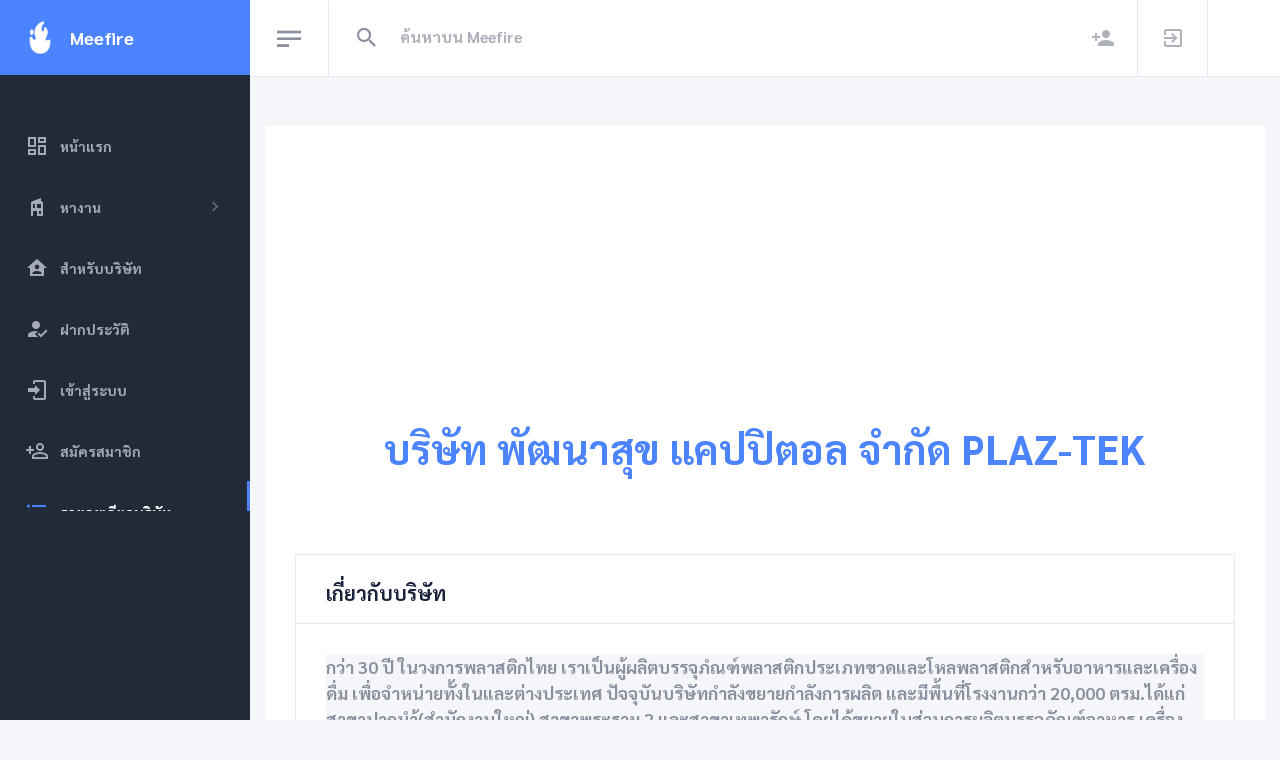

--- FILE ---
content_type: text/html; charset=utf-8
request_url: https://www.google.com/recaptcha/api2/aframe
body_size: 264
content:
<!DOCTYPE HTML><html><head><meta http-equiv="content-type" content="text/html; charset=UTF-8"></head><body><script nonce="aeCyunlGrPWq624iQiEsmg">/** Anti-fraud and anti-abuse applications only. See google.com/recaptcha */ try{var clients={'sodar':'https://pagead2.googlesyndication.com/pagead/sodar?'};window.addEventListener("message",function(a){try{if(a.source===window.parent){var b=JSON.parse(a.data);var c=clients[b['id']];if(c){var d=document.createElement('img');d.src=c+b['params']+'&rc='+(localStorage.getItem("rc::a")?sessionStorage.getItem("rc::b"):"");window.document.body.appendChild(d);sessionStorage.setItem("rc::e",parseInt(sessionStorage.getItem("rc::e")||0)+1);localStorage.setItem("rc::h",'1769048062439');}}}catch(b){}});window.parent.postMessage("_grecaptcha_ready", "*");}catch(b){}</script></body></html>